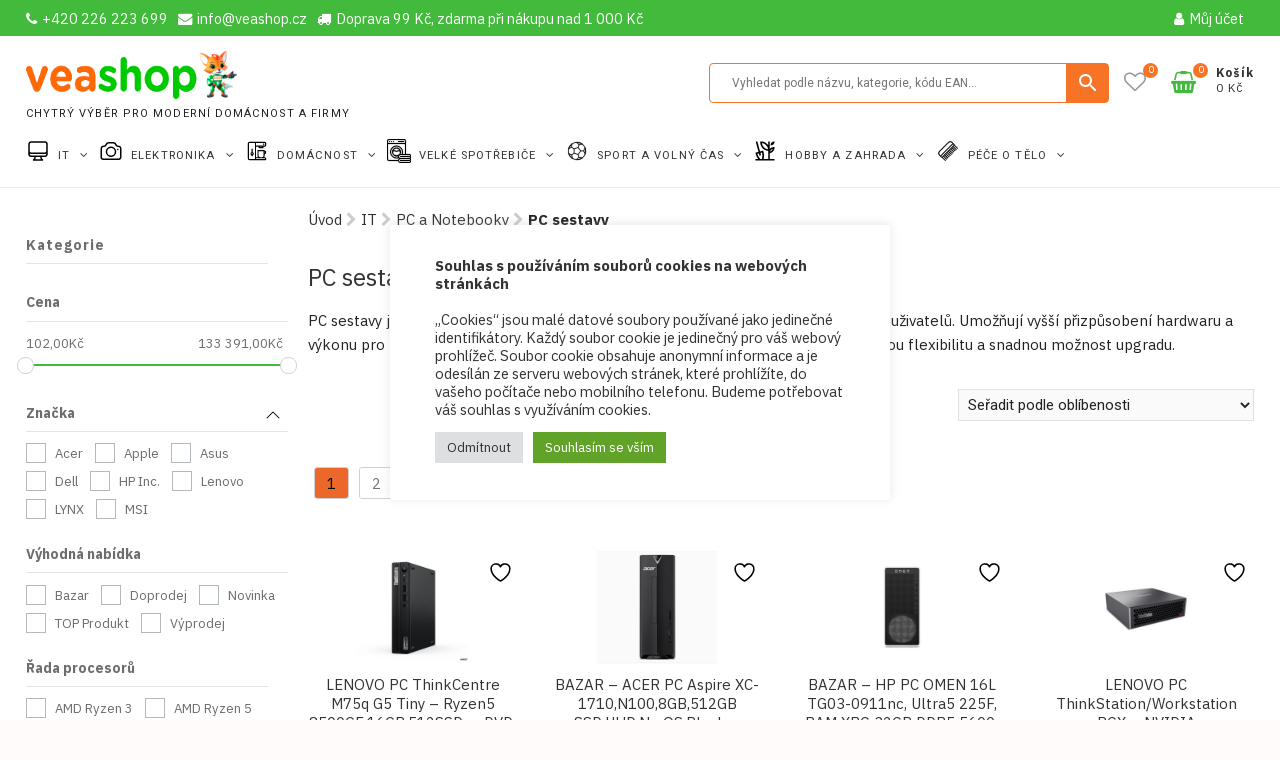

--- FILE ---
content_type: text/javascript
request_url: https://veashop.cz/wp-content/cache/wpfc-minified/7z22oe4x/i10wv.js
body_size: 3849
content:
// source --> https://veashop.cz/wp-content/plugins/woocommerce/assets/js/frontend/woocommerce.min.js?ver=9.7.1 
function focus_populate_live_region(){var e=["woocommerce-message","woocommerce-error","wc-block-components-notice-banner"].map(function(e){return"."+e+'[role="alert"]'}).join(", "),o=document.querySelectorAll(e);if(0!==o.length){var t=o[0];t.setAttribute("tabindex","-1");var n=setTimeout(function(){t.focus(),clearTimeout(n)},500)}}function refresh_sorted_by_live_region(){var e=document.querySelector('.woocommerce-result-count[data-is-sorted-by="true"]');if(e)var o=e.innerHTML,t=setTimeout(function(){e.innerHTML="",e.innerHTML=o,clearTimeout(t)},1e3)}function on_document_ready(){focus_populate_live_region(),refresh_sorted_by_live_region()}jQuery(function(e){e(".woocommerce-ordering").on("change","select.orderby",function(){e(this).closest("form").trigger("submit")}),e("input.qty:not(.product-quantity input.qty)").each(function(){var o=parseFloat(e(this).attr("min"));o>=0&&parseFloat(e(this).val())<o&&e(this).val(o)});var o="store_notice"+(e(".woocommerce-store-notice").data("noticeId")||"");"hidden"===Cookies.get(o)?e(".woocommerce-store-notice").hide():e(".woocommerce-store-notice").show(),e(".woocommerce-store-notice__dismiss-link").on("click",function(t){Cookies.set(o,"hidden",{path:"/"}),e(".woocommerce-store-notice").hide(),t.preventDefault()}),e(".woocommerce-input-wrapper span.description").length&&e(document.body).on("click",function(){e(".woocommerce-input-wrapper span.description:visible").prop("aria-hidden",!0).slideUp(250)}),e(".woocommerce-input-wrapper").on("click",function(e){e.stopPropagation()}),e(".woocommerce-input-wrapper :input").on("keydown",function(o){var t=e(this).parent().find("span.description");if(27===o.which&&t.length&&t.is(":visible"))return t.prop("aria-hidden",!0).slideUp(250),o.preventDefault(),!1}).on("click focus",function(){var o=e(this).parent(),t=o.find("span.description");o.addClass("currentTarget"),e(".woocommerce-input-wrapper:not(.currentTarget) span.description:visible").prop("aria-hidden",!0).slideUp(250),t.length&&t.is(":hidden")&&t.prop("aria-hidden",!1).slideDown(250),o.removeClass("currentTarget")}),e.scroll_to_notices=function(o){o.length&&e("html, body").animate({scrollTop:o.offset().top-100},1e3)},e('.woocommerce form .woocommerce-Input[type="password"]').wrap('<span class="password-input"></span>'),e(".woocommerce form input").filter(":password").parent("span").addClass("password-input"),e(".password-input").each(function(){const o=e(this).find("input").attr("id");e(this).append('<button class="show-password-input" aria-label="'+woocommerce_params.i18n_password_show+'" aria-describedBy="'+o+'"></button>'),e(this).on("keydown",function(e){"Enter"===e.key&&e.preventDefault()})}),e(".show-password-input").on("click",function(o){o.preventDefault(),e(this).hasClass("display-password")?(e(this).removeClass("display-password"),e(this).attr("aria-label",woocommerce_params.i18n_password_show)):(e(this).addClass("display-password"),e(this).attr("aria-label",woocommerce_params.i18n_password_hide)),e(this).hasClass("display-password")?e(this).siblings(['input[type="password"]']).prop("type","text"):e(this).siblings('input[type="text"]').prop("type","password"),e(this).siblings("input").focus()}),e("#customer_login .password-input").on("keydown",function(o){"Enter"===o.key&&e(this).closest("form").find("[type=submit]").click()}),e("a.coming-soon-footer-banner-dismiss").on("click",function(o){var t=e(o.target);e.ajax({type:"post",url:t.data("rest-url"),data:{woocommerce_meta:{coming_soon_banner_dismissed:"yes"}},beforeSend:function(e){e.setRequestHeader("X-WP-Nonce",t.data("rest-nonce"))},complete:function(){e("#coming-soon-footer-banner").hide()}})}),e(document.body).on("item_removed_from_classic_cart",focus_populate_live_region)}),document.addEventListener("DOMContentLoaded",on_document_ready);
// source --> https://veashop.cz/wp-content/plugins/wt-woocommerce-related-products/public/js/custom-related-products-public.js?ver=1.7.0 
(function( $ ) {
	'use strict';
		$(document).ready(function() {
		setTimeout(function() {
			$('.wt-related-products-cart').css('opacity', '1');
		}, 100);
	});

	// Also handle dynamic loading scenarios
	$(window).on('load', function() {
		$('.wt-related-products-cart').css('opacity', '1');
	});

})( jQuery );
// source --> https://veashop.cz/wp-content/themes/shoppingcart-child/js/custom.js?ver=34 
jQuery(document).ready(function() {

    jQuery("#custom_html-16").addClass("widget_categories");

    let cart = jQuery(".widget_shopping_cart");

    cart.hover(function() {
        let cart_offset = cart.offset();
        let cart_height = cart.height();
        let window_height = jQuery(window).height();
        let test = cart_offset.top + cart_height;

        if (test > window_height) {
            cart.addClass("cart-horizontal");
        }
    });

    let mobile_menu_after = jQuery(".first-level > li");
    let second_level = jQuery(".sub-menu.second-level");
    jQuery(mobile_menu_after).click(function() {
        jQuery(this).toggleClass("menu-open");
        jQuery(this).find(second_level).toggleClass("open");
    });

    // --- open/close FAQ item onclick --- //

    let faqItem = jQuery('.faq-item');
    jQuery(faqItem).click(function() {
        jQuery(this).toggleClass('open');
        jQuery(this).find('.faq-content').toggleClass('open');
    });

    // --- open/close term desc onclick --- //
    // 
    let termButton = jQuery('#term-button');
    let termDesc = jQuery('.term-desc-more');
    jQuery(termButton).click(function() {
        jQuery(termDesc).toggleClass('open');
    });

    // --- open/close FAQ item onclick in term desc --- //

    let faqCategory = jQuery('.faq-cat');
    jQuery(faqCategory).click(function() {
        jQuery(this).toggleClass('open');
        jQuery(this).find('.faq-content').toggleClass('open');
    });

    // --- Main menu offset calc --- //
    let firstLevel = jQuery('.first-level');
    let secondLevel = jQuery('#site-navigation-category .second-level');
    let primaryOffset = firstLevel.offset();
    let menuWidth = secondLevel.width();
    let window_width = jQuery(window).width();
    let menuOffset = (window_width - menuWidth) / 2;
    let newOffset = (-primaryOffset.left) + menuOffset;

    secondLevel.css('left', newOffset);

    jQuery(window).on("resize", function() {
        let primaryOffset = firstLevel.offset();
        let menuWidth = secondLevel.width();
        let window_width = jQuery(window).width();
        let menuOffset = (window_width - menuWidth) / 2;
        let newOffset = (-primaryOffset.left) + menuOffset;
        secondLevel.css('left', newOffset);
    });

    jQuery('.shipping-info .more-info').click(function() {
        jQuery('.shipping-info .tooltip').toggleClass('open');
    });

    jQuery('.shipping-info .more-info-2').click(function() {
        jQuery('.shipping-info .tooltip-2').toggleClass('open');
    });

    jQuery('#pwgc-redeem-button').wrap('<span class="gift-card-button">');

    // --- category tree sidebar --- //
    let open_link = jQuery('.category-tree-sidebar .level-one').after();
    open_link.click( function() {
        let has_child = jQuery(this).find('.level-two');
        if (has_child) {
            jQuery(this).toggleClass('tree-open');
        }
    });

    const isMobile = testMobile();
    if (isMobile) {
        jQuery('aside#secondary div#filter-mobile').hide();
    } else {
        jQuery('aside#secondary h2#filter-title').hide();
    }

    jQuery('h2#filter-title').click(toggleFilter);
});

function toggleFilter()
{
    let obj = jQuery('aside#secondary div#filter-mobile');
    let title = jQuery('aside#secondary h2#filter-title i');
    if (obj.is(':visible')) {
        obj.hide();
        title.addClass('fa-chevron-down').removeClass('fa-chevron-up');
    } else {
        obj.show();
        title.removeClass('fa-chevron-down').addClass('fa-chevron-up');
    }

}

function testMobile() {
    let check = false;
    (function(a){if(/(android|bb\d+|meego).+mobile|avantgo|bada\/|blackberry|blazer|compal|elaine|fennec|hiptop|iemobile|ip(hone|od)|iris|kindle|lge |maemo|midp|mmp|mobile.+firefox|netfront|opera m(ob|in)i|palm( os)?|phone|p(ixi|re)\/|plucker|pocket|psp|series(4|6)0|symbian|treo|up\.(browser|link)|vodafone|wap|windows ce|xda|xiino/i.test(a)||/1207|6310|6590|3gso|4thp|50[1-6]i|770s|802s|a wa|abac|ac(er|oo|s\-)|ai(ko|rn)|al(av|ca|co)|amoi|an(ex|ny|yw)|aptu|ar(ch|go)|as(te|us)|attw|au(di|\-m|r |s )|avan|be(ck|ll|nq)|bi(lb|rd)|bl(ac|az)|br(e|v)w|bumb|bw\-(n|u)|c55\/|capi|ccwa|cdm\-|cell|chtm|cldc|cmd\-|co(mp|nd)|craw|da(it|ll|ng)|dbte|dc\-s|devi|dica|dmob|do(c|p)o|ds(12|\-d)|el(49|ai)|em(l2|ul)|er(ic|k0)|esl8|ez([4-7]0|os|wa|ze)|fetc|fly(\-|_)|g1 u|g560|gene|gf\-5|g\-mo|go(\.w|od)|gr(ad|un)|haie|hcit|hd\-(m|p|t)|hei\-|hi(pt|ta)|hp( i|ip)|hs\-c|ht(c(\-| |_|a|g|p|s|t)|tp)|hu(aw|tc)|i\-(20|go|ma)|i230|iac( |\-|\/)|ibro|idea|ig01|ikom|im1k|inno|ipaq|iris|ja(t|v)a|jbro|jemu|jigs|kddi|keji|kgt( |\/)|klon|kpt |kwc\-|kyo(c|k)|le(no|xi)|lg( g|\/(k|l|u)|50|54|\-[a-w])|libw|lynx|m1\-w|m3ga|m50\/|ma(te|ui|xo)|mc(01|21|ca)|m\-cr|me(rc|ri)|mi(o8|oa|ts)|mmef|mo(01|02|bi|de|do|t(\-| |o|v)|zz)|mt(50|p1|v )|mwbp|mywa|n10[0-2]|n20[2-3]|n30(0|2)|n50(0|2|5)|n7(0(0|1)|10)|ne((c|m)\-|on|tf|wf|wg|wt)|nok(6|i)|nzph|o2im|op(ti|wv)|oran|owg1|p800|pan(a|d|t)|pdxg|pg(13|\-([1-8]|c))|phil|pire|pl(ay|uc)|pn\-2|po(ck|rt|se)|prox|psio|pt\-g|qa\-a|qc(07|12|21|32|60|\-[2-7]|i\-)|qtek|r380|r600|raks|rim9|ro(ve|zo)|s55\/|sa(ge|ma|mm|ms|ny|va)|sc(01|h\-|oo|p\-)|sdk\/|se(c(\-|0|1)|47|mc|nd|ri)|sgh\-|shar|sie(\-|m)|sk\-0|sl(45|id)|sm(al|ar|b3|it|t5)|so(ft|ny)|sp(01|h\-|v\-|v )|sy(01|mb)|t2(18|50)|t6(00|10|18)|ta(gt|lk)|tcl\-|tdg\-|tel(i|m)|tim\-|t\-mo|to(pl|sh)|ts(70|m\-|m3|m5)|tx\-9|up(\.b|g1|si)|utst|v400|v750|veri|vi(rg|te)|vk(40|5[0-3]|\-v)|vm40|voda|vulc|vx(52|53|60|61|70|80|81|83|85|98)|w3c(\-| )|webc|whit|wi(g |nc|nw)|wmlb|wonu|x700|yas\-|your|zeto|zte\-/i.test(a.substr(0,4))) check = true;})(navigator.userAgent||navigator.vendor||window.opera);
    return check;
};

--- FILE ---
content_type: image/svg+xml
request_url: https://veashop.cz/wp-content/uploads/2023/02/machine.svg
body_size: 562
content:
<?xml version="1.0" encoding="UTF-8" standalone="no"?>
<svg xmlns:inkscape="http://www.inkscape.org/namespaces/inkscape" xmlns:sodipodi="http://sodipodi.sourceforge.net/DTD/sodipodi-0.dtd" xmlns="http://www.w3.org/2000/svg" xmlns:svg="http://www.w3.org/2000/svg" viewBox="0 0 64 64" xml:space="preserve" style="fill-rule:evenodd;clip-rule:evenodd;stroke-linecap:round;stroke-linejoin:round;stroke-miterlimit:2" version="1.1" id="svg10" sodipodi:docname="machine.svg" inkscape:version="1.2.1 (9c6d41e4, 2022-07-14)">
  <defs id="defs14"></defs>
  <path style="fill:none" d="M0 0h64v64H0z" id="path2"></path>
  <path d="M28 9H12.092A3.09 3.09 0 0 0 9 12.092v39.816A3.09 3.09 0 0 0 12.092 55H28V9zM55 52.296A2.296 2.296 0 0 0 52.704 50H28v5h27v-2.704zM55 11.296A2.296 2.296 0 0 0 52.704 9H28v10h24.704A2.296 2.296 0 0 0 55 16.704v-5.408zM37.702 19H48v4H37.702zM50 13v2M50.889 31H34.812v13.574A5.426 5.426 0 0 0 40.238 50h5.225a5.426 5.426 0 0 0 5.426-5.426V31zM50.889 32.9l.473-.189a2.674 2.674 0 0 1 3.66 2.716c-.18 2.066-1.072 4.148-4.133 4.05" style="fill:none;stroke:#000000;stroke-width:3;stroke-opacity:1;stroke-dasharray:none" id="path4"></path>
  <circle cx="19" cy="39.5" r="3" style="fill:none;stroke:#000000;stroke-width:3;stroke-opacity:1;stroke-dasharray:none" id="circle6"></circle>
  <path d="M19 45v-2M19 36v-9" style="fill:none;stroke:#000000;stroke-width:3;stroke-opacity:1;stroke-dasharray:none" id="path8"></path>
</svg>


--- FILE ---
content_type: application/javascript; charset=utf-8
request_url: https://api.foxentry.cz/load/109xnlQkZO?host=veashop.cz
body_size: 22597
content:

            var FoxentryClientData = {"country":{"code":"US","name":"United States"},"city":"Columbus","postal":"43215","gps":{"latitude":39.9625,"longitude":-83.0061},"ip":"3.16.44.133"};
            Foxentry.loadConfig({"options":{"active":true,"validationNextInputAutojump":true,"validationResultVisual":"extended","customValidationHandlers":"false","browserAutocomplete":"true","restrictions":{"countryLimit":[],"creditsPerDay":-1,"creditsPerIp":-1,"restrictionsIp":[{"ip":"*","status":"1"}],"countryLimited":false},"whisperVersion":2,"whisperAdBox":true,"onLoadValidation":true,"allowIframeRun":false},"address":{"options":{"active":true,"limits":{"results":13,"resultsPersonalized":5},"addressCityExtended":"basic","addressPartsRelation":true,"useGeolocation":true,"zipFormat":"default","addressValidity":"full","validityRequired":true},"data":[]},"name":{"options":{"active":true,"validityRequired":true},"data":[]},"email":{"options":{"active":true,"validationType":"basic","validityRequired":true},"data":[]},"phone":{"options":{"active":true,"validationType":"basic","outputFormatted":"false","validityType":"true","allowedPrefixes":[],"defaultPrefix":"+420","defaultPrefixFillInput":"false","validityRequired":true},"data":[]},"company":{"options":{"active":true,"limits":{"results":13,"resultsPersonalized":5},"validityFull":"true","limit":5,"limitUsed":3,"validityRequired":true,"companyNameFormat":"standardized"},"data":[]},"callbacks":[]});
            var FoxentryBuilder = new FoxentryBuilderLib();
            var FoxentryBillingType = "plan";
            var FoxentryRequestsUsageData = {"requestsInLimitLeft":{"addressSearch":820,"addressValidations":0,"companySearch":245,"companyValidations":0,"emailValidations":0,"phoneValidations":0,"nameValidations":0,"dataFills":100},"requestsOverLimit":{"addressSearch":0,"addressValidations":0,"companySearch":0,"companyValidations":0,"emailValidations":0,"phoneValidations":0,"nameValidations":0,"dataFills":0},"overlimitAllowed":false};
            var clientIp = "3.16.44.133";
            var FoxentryWebsiteCms = "custom";
            var cached = true;
            var FoxentryClientToken = "6gLX2dedrRjNv5/[base64]/MVIUa3I+HctS/4coaBu6I/gmB/IvpEkgDHSpPsUvunlJcJW0Oc+9sp8trg==";
            var FoxentryMessages = {"whisper.banner.footer":"We use Foxentry.com"};
            var FoxentryProjectProviderCountry = "cz";

            var FoxentryLearningModeAllowed = true;

            var FoxentryBillingPlanFree = true;
            var FoxentryLearningMode = false;

                                        FoxentryBuilder.validatorAdd("address", "fakturační adresa");
                            FoxentryBuilder.validatorMappingsAdd(
                            "address",
                            "fakturační adresa",
                            [
                                                            {
                                element  : "[name='billing_address_1']",
                                dataType : "streetWithNumber",
                                dataTypeOut : "streetWithNumber"

                                },
                                                                {
                                element  : "[name='billing_city']",
                                dataType : "city",
                                dataTypeOut : "city"

                                },
                                                                {
                                element  : "[name='billing_postcode']",
                                dataType : "zip",
                                dataTypeOut : "zip"

                                },
                                                            ],
                            [
                                                        ]
                            );
                                                            FoxentryBuilder.validatorSetOptions("address", "fakturační adresa", {"validityRequired":"true","validationVisualShowtype":"all","countrySelectMode":"prefer","autofixByPartialNumber":"true"});
                                                            FoxentryBuilder.validatorAdd("address", "doručovací adresa");
                            FoxentryBuilder.validatorMappingsAdd(
                            "address",
                            "doručovací adresa",
                            [
                                                            {
                                element  : "[name='shipping_address_1']",
                                dataType : "streetWithNumber",
                                dataTypeOut : "streetWithNumber"

                                },
                                                                {
                                element  : "[name='shipping_city']",
                                dataType : "city",
                                dataTypeOut : "city"

                                },
                                                                {
                                element  : "[name='shipping_postcode']",
                                dataType : "zip",
                                dataTypeOut : "zip"

                                },
                                                            ],
                            [
                                                        ]
                            );
                                                            FoxentryBuilder.validatorSetOptions("address", "doručovací adresa", {"validityRequired":"true","validationVisualShowtype":"all","countrySelectMode":"prefer","autofixByPartialNumber":"true"});
                                                            FoxentryBuilder.validatorAdd("name", "fakturační adresa - jméno");
                            FoxentryBuilder.validatorMappingsAdd(
                            "name",
                            "fakturační adresa - jméno",
                            [
                                                            {
                                element  : "[name='billing_first_name']",
                                dataType : "name",
                                dataTypeOut : "name"

                                },
                                                                {
                                element  : "[name='billing_last_name']",
                                dataType : "surname",
                                dataTypeOut : "surname"

                                },
                                                            ],
                            [
                                                        ]
                            );
                                                            FoxentryBuilder.validatorSetOptions("name", "fakturační adresa - jméno", {"validityRequired":"false","validationVisualShowtype":"all","countrySelectMode":"prefer"});
                                                            FoxentryBuilder.validatorAdd("name", "doručovací adresa - jméno");
                            FoxentryBuilder.validatorMappingsAdd(
                            "name",
                            "doručovací adresa - jméno",
                            [
                                                            {
                                element  : "[name='shipping_last_name']",
                                dataType : "surname",
                                dataTypeOut : "surname"

                                },
                                                                {
                                element  : "[name='shipping_first_name']",
                                dataType : "name",
                                dataTypeOut : "name"

                                },
                                                            ],
                            [
                                                        ]
                            );
                                                            FoxentryBuilder.validatorSetOptions("name", "doručovací adresa - jméno", {"validityRequired":"false","validationVisualShowtype":"all","countrySelectMode":"prefer"});
                                                            FoxentryBuilder.validatorAdd("name", "nabídkový a poptávkový formulář - jméno");
                            FoxentryBuilder.validatorMappingsAdd(
                            "name",
                            "nabídkový a poptávkový formulář - jméno",
                            [
                                                            {
                                element  : "[name='your-name']",
                                dataType : "nameSurname",
                                dataTypeOut : "nameSurname"

                                },
                                                            ],
                            [
                                                        ]
                            );
                                                            FoxentryBuilder.validatorSetOptions("name", "nabídkový a poptávkový formulář - jméno", {"validityRequired":"false","validationVisualShowtype":"all","countrySelectMode":"prefer"});
                                                            FoxentryBuilder.validatorAdd("name", "Jméno č. 4");
                            FoxentryBuilder.validatorMappingsAdd(
                            "name",
                            "Jméno č. 4",
                            [
                                                            {
                                element  : "[name='jmeno_vraceni']",
                                dataType : "nameSurname",
                                dataTypeOut : "nameSurname"

                                },
                                                            ],
                            [
                                                        ]
                            );
                                                            FoxentryBuilder.validatorSetOptions("name", "Jméno č. 4", {"validityRequired":"false","validationVisualShowtype":"all"});
                                                            FoxentryBuilder.validatorAdd("email", "fakturace - e-mail");
                            FoxentryBuilder.validatorMappingsAdd(
                            "email",
                            "fakturace - e-mail",
                            [
                                                            {
                                element  : "[name='billing_email']",
                                dataType : "email",
                                dataTypeOut : "email"

                                },
                                                            ],
                            [
                                                        ]
                            );
                                                            FoxentryBuilder.validatorSetOptions("email", "fakturace - e-mail", {"validityRequired":"false","validationVisualShowtype":"all"});
                                                            FoxentryBuilder.validatorAdd("email", "nabídkový a poptávkový formulář - e-mail");
                            FoxentryBuilder.validatorMappingsAdd(
                            "email",
                            "nabídkový a poptávkový formulář - e-mail",
                            [
                                                            {
                                element  : "[name='your-email']",
                                dataType : "email",
                                dataTypeOut : "email"

                                },
                                                            ],
                            [
                                                        ]
                            );
                                                            FoxentryBuilder.validatorSetOptions("email", "nabídkový a poptávkový formulář - e-mail", {"validityRequired":"false","validationVisualShowtype":"all"});
                                                            FoxentryBuilder.validatorAdd("email", "E-mail č. 3");
                            FoxentryBuilder.validatorMappingsAdd(
                            "email",
                            "E-mail č. 3",
                            [
                                                            {
                                element  : "[name='email_vraceni']",
                                dataType : "email",
                                dataTypeOut : "email"

                                },
                                                            ],
                            [
                                                        ]
                            );
                                                            FoxentryBuilder.validatorSetOptions("email", "E-mail č. 3", {"validityRequired":"false","validationVisualShowtype":"all"});
                                                            FoxentryBuilder.validatorAdd("phone", "fakturace - telefon");
                            FoxentryBuilder.validatorMappingsAdd(
                            "phone",
                            "fakturace - telefon",
                            [
                                                            {
                                element  : "[name='billing_phone']",
                                dataType : "phoneNumber",
                                dataTypeOut : "phoneNumber"

                                },
                                                            ],
                            [
                                                        ]
                            );
                                                            FoxentryBuilder.validatorSetOptions("phone", "fakturace - telefon", {"validityRequired":"true","validationVisualShowtype":"all","defaultPrefix":"+420","defaultPrefixFillInput":"false","numberOutputFormat":"national"});
                                                            FoxentryBuilder.validatorAdd("phone", "nabídkový a poptávkový formulář - telefon");
                            FoxentryBuilder.validatorMappingsAdd(
                            "phone",
                            "nabídkový a poptávkový formulář - telefon",
                            [
                                                            {
                                element  : "[name='Telefon']",
                                dataType : "phoneNumber",
                                dataTypeOut : "phoneNumber"

                                },
                                                            ],
                            [
                                                        ]
                            );
                                                            FoxentryBuilder.validatorSetOptions("phone", "nabídkový a poptávkový formulář - telefon", {"validityRequired":"true","validationVisualShowtype":"all","defaultPrefix":"+420","defaultPrefixFillInput":"false","numberOutputFormat":"national"});
                                                            FoxentryBuilder.validatorAdd("phone", "Telefon č. 3");
                            FoxentryBuilder.validatorMappingsAdd(
                            "phone",
                            "Telefon č. 3",
                            [
                                                            {
                                element  : "[name='tel-22']",
                                dataType : "phoneNumber",
                                dataTypeOut : "phoneNumber"

                                },
                                                            ],
                            [
                                                        ]
                            );
                                                            FoxentryBuilder.validatorSetOptions("phone", "Telefon č. 3", {"validityRequired":"true","validationVisualShowtype":"all","defaultPrefix":"+420","defaultPrefixFillInput":"false","numberOutputFormat":"national"});
                                                            FoxentryBuilder.validatorAdd("phone", "Telefon č. 4");
                            FoxentryBuilder.validatorMappingsAdd(
                            "phone",
                            "Telefon č. 4",
                            [
                                                            {
                                element  : "[name='tel-987']",
                                dataType : "phoneNumber",
                                dataTypeOut : "phoneNumber"

                                },
                                                            ],
                            [
                                                        ]
                            );
                                                            FoxentryBuilder.validatorSetOptions("phone", "Telefon č. 4", {"validityRequired":"true","validationVisualShowtype":"all","defaultPrefix":"+420","defaultPrefixFillInput":"false","numberOutputFormat":"national"});
                                                            FoxentryBuilder.validatorAdd("phone", "Telefon č. 5");
                            FoxentryBuilder.validatorMappingsAdd(
                            "phone",
                            "Telefon č. 5",
                            [
                                                            {
                                element  : "[name='telefon_vraceni']",
                                dataType : "phoneNumber",
                                dataTypeOut : "phoneNumber"

                                },
                                                            ],
                            [
                                                        ]
                            );
                                                            FoxentryBuilder.validatorSetOptions("phone", "Telefon č. 5", {"validityRequired":"true","validationVisualShowtype":"all","defaultPrefix":"+420","defaultPrefixFillInput":"false","numberOutputFormat":"national"});
                                                            FoxentryBuilder.validatorAdd("company", "fakturační údaje");
                            FoxentryBuilder.validatorMappingsAdd(
                            "company",
                            "fakturační údaje",
                            [
                                                            {
                                element  : "[name='billing_company']",
                                dataType : "name",
                                dataTypeOut : "name"

                                },
                                                                {
                                element  : "[name='billing_ico']",
                                dataType : "registrationNumber",
                                dataTypeOut : "registrationNumber"

                                },
                                                                {
                                element  : "[name='billing_dic']",
                                dataType : "taxNumber",
                                dataTypeOut : "taxNumber"

                                },
                                                                {
                                element  : "[name='billing_address_1']",
                                dataType : "address.streetWithNumber",
                                dataTypeOut : "address.streetWithNumber"

                                },
                                                                {
                                element  : "[name='billing_city']",
                                dataType : "address.city",
                                dataTypeOut : "address.city"

                                },
                                                                {
                                element  : "[name='billing_postcode']",
                                dataType : "address.zip",
                                dataTypeOut : "address.zip"

                                },
                                                            ],
                            [
                                                        ]
                            );
                                                            FoxentryBuilder.validatorSetOptions("company", "fakturační údaje", {"validityRequired":"true","validationVisualShowtype":"all","countrySelectMode":"prefer"});
                                                            FoxentryBuilder.validatorAdd("company", "doručovací údaje");
                            FoxentryBuilder.validatorMappingsAdd(
                            "company",
                            "doručovací údaje",
                            [
                                                            {
                                element  : "[name='shipping_company']",
                                dataType : "name",
                                dataTypeOut : "name"

                                },
                                                            ],
                            [
                                                        ]
                            );
                                                            FoxentryBuilder.validatorSetOptions("company", "doručovací údaje", {"validityRequired":"true","validationVisualShowtype":"all","countrySelectMode":"prefer"});
                                                Foxentry.ready();
                